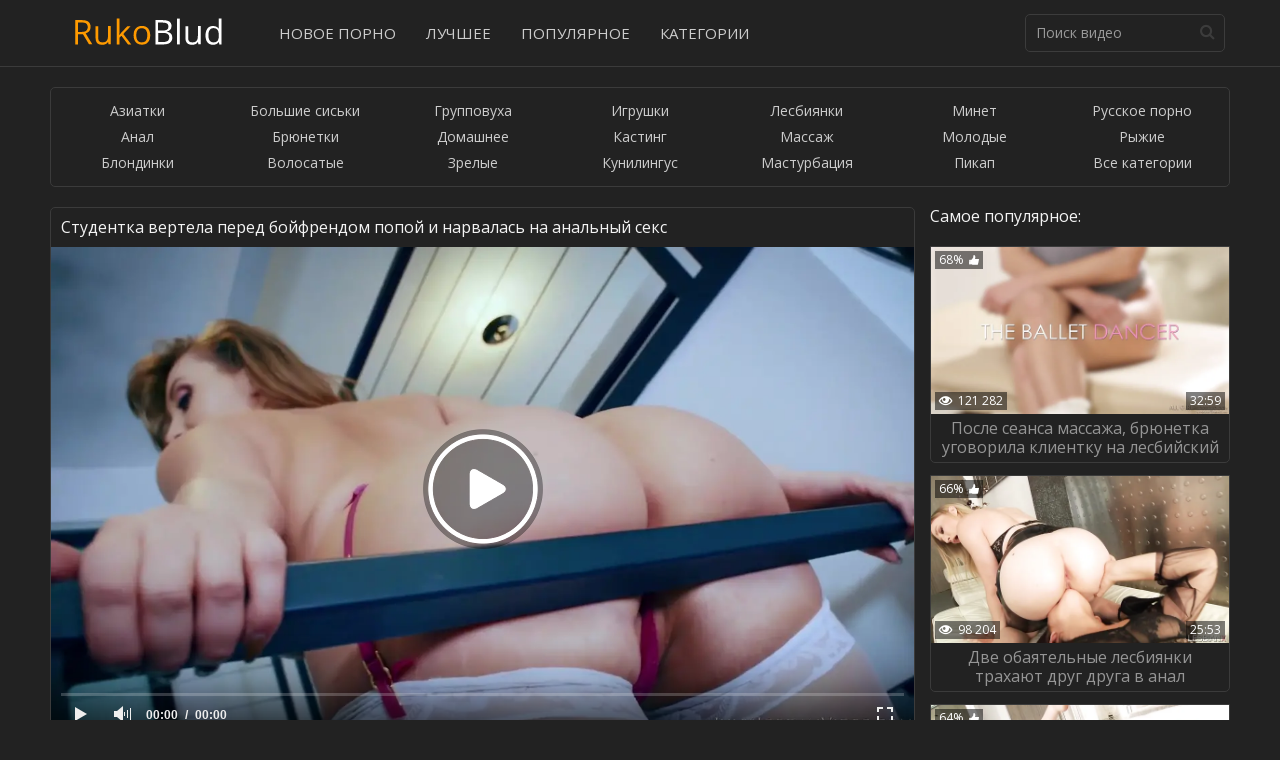

--- FILE ---
content_type: text/html; charset=utf-8
request_url: https://rukoblud.info/videos/studentka-vertela-pered-boyfrendom-popoy-i-narvalas-na-analnyy-seks/
body_size: 10511
content:
<!DOCTYPE html>
<html lang="ru" prefix="og: http://ogp.me/ns# video: http://ogp.me/ns/video# ya: http://webmaster.yandex.ru/vocabularies/">
<head>
	<title>Студентка вертела перед бойфрендом попой и нарвалась на анальный секс</title>
	<meta http-equiv="Content-Type" content="text/html; charset=utf-8"/>
	<meta name="description" content="Порно видео: Студентка вертела перед бойфрендом попой и нарвалась на анальный секс. Продолжительность: 36:07 мин. Размещено в категориях: Анал, Минет, Молодые. Смотреть онлайн и бесплатно"/>
	<meta name="viewport" content="width=device-width, initial-scale=1">
	<link rel="dns-prefetch" href="//cdn.rukoblud.info">
	<link rel="dns-prefetch" href="//fonts.googleapis.com">
	<link rel="dns-prefetch" href="//fonts.gstatic.com">
	<link rel="preconnect" href="//cdn.rukoblud.info">
	<link rel="preconnect" href="//fonts.googleapis.com">
	<link rel="preconnect" href="//fonts.gstatic.com">
	<link rel="canonical" href="https://rukoblud.info/videos/studentka-vertela-pered-boyfrendom-popoy-i-narvalas-na-analnyy-seks/">
	<link rel="alternate" media="only screen and (max-width: 640px)" href="https://m.rukoblud.info/videos/studentka-vertela-pered-boyfrendom-popoy-i-narvalas-na-analnyy-seks/">
	<meta property="og:title" content="Студентка вертела перед бойфрендом попой и нарвалась на анальный секс"/>
	<meta property="og:image" content="https://rukoblud.info/contents/videos_screenshots/12000/12622/preview.jpg"/>
	<meta property="og:description" content="Студентка, надев соблазнительное белье, стала вертеть перед бойфрендом сочной попочкой и нарвалась на анальный секс, от которого тугое очко чуть не порвалось. Чувак заставил телку, по гланды, отсасывать вставший фаллос, а потом умело нанизал ее на ствол и стал сношать в задницу, заставляя терпеть боль."/>
	<meta property="og:url" content="https://rukoblud.info/videos/studentka-vertela-pered-boyfrendom-popoy-i-narvalas-na-analnyy-seks/"/>
	<meta property="og:video" content="https://rukoblud.info/embed/12622"/>
	<meta property="og:type" content="video.other"/>
	<meta property="og:video:type" content="video/mp4"/>
	<meta property="og:video:width" content="1280"/>
	<meta property="og:video:height" content="720"/>
	<meta property="video:duration" content="2167"/>
	<meta property="ya:ovs:upload_date" content="2019-02-04T10:41:42"/>
	<meta property="ya:ovs:adult" content="false"/>
	<meta property="ya:ovs:allow_embed" content="true"/>
	<meta property="ya:ovs:views_total" content="4165"/>
	<meta property="ya:ovs:comments" content="0"/>
	<meta property="ya:ovs:rating" content="10"/>
	<meta property="ya:ovs:quality" content="HD"/>
	<link rel="apple-touch-icon" sizes="180x180" href="/images/apple-touch-icon.png">
	<link rel="icon" type="image/png" sizes="32x32" href="/images/favicon-32x32.png">
	<link rel="icon" type="image/png" sizes="16x16" href="/images/favicon-16x16.png">
	<link rel="manifest" href="/images/manifest.json">
	<link rel="mask-icon" href="/images/safari-pinned-tab.svg" color="#5bbad5">
	<link rel="shortcut icon" href="/images/favicon.ico">
	<meta name="msapplication-TileColor" content="#00aba9">
	<meta name="theme-color" content="#ffffff">
	<link rel="preload" href="https://fonts.googleapis.com/css?family=Open+Sans:300,400,600&subset=cyrillic&display=swap" as="style" onload="this.onload=null;this.rel='stylesheet'">
	<style>
body,html{min-width:320px;height:100%}.hamburger,.header,body{position:relative}*,input,textarea{outline:0}*,:after,:before{box-sizing:border-box}.item_drop,.th .name{white-space:nowrap;text-overflow:ellipsis;overflow:hidden}.form_field .message,.item_drop,.th .name,.th .title span,.wrap_image,.wrapper{overflow:hidden}.button_search,.button_send,.footer_content a,.hamburger,.rate_button,a *{cursor:pointer}blockquote,body,button,dd,div,dl,dt,fieldset,form,h1,h2,h3,h4,h5,h6,input,li,ol,p,pre,td,th,ul{margin:0;padding:0}fieldset,img{border:0}embed,img,object{vertical-align:bottom}.action_rate,.button_drop i,.item_drop,.logo a{vertical-align:top}address,caption,cite,code,dfn,em,th,var{font-style:normal;font-weight:400}ol,ul{list-style:none}caption,th{text-align:left}h1,h2,h3,h4,h5,h6{font-size:100%}q:after,q:before{content:''}@font-face{font-family:"Ico Moon";src:url(/fonts/icomoon.eot);src:url(/fonts/icomoon.eot?#iefix) format("embedded-opentype"),url(/fonts/icomoon.woff) format("woff"),url(/fonts/icomoon.ttf) format("truetype"),url("/fonts/icomoon.svg#Ico Moon") format("svg");font-weight:400;font-style:normal}@media screen and (-webkit-min-device-pixel-ratio:0){@font-face{font-family:"Ico Moon";src:url("/fonts/icomoon.svg#Ico Moon") format("svg")}}html{-webkit-text-size-adjust:100%;-ms-text-size-adjust:100%}body{font:14px/1.2 "Open Sans",sans-serif;color:#000;background:#222}a{color:#2600ff;text-decoration:none}input{-webkit-appearance:none;border-radius:0}* ::-moz-selection{background:#2600ff;color:#fff}* ::selection{background:#2600ff;color:#fff}input::-webkit-input-placeholder,textarea::-webkit-input-placeholder{color:#999}input:-moz-placeholder,textarea:-moz-placeholder{color:#999;opacity:1}input::-moz-placeholder,textarea::-moz-placeholder{color:#999;opacity:1}input:-ms-input-placeholder,textarea:-ms-input-placeholder{color:#999}input:focus::-webkit-input-placeholder,textarea:focus::-webkit-input-placeholder{color:transparent}input:focus:-moz-placeholder,textarea:focus:-moz-placeholder{color:transparent}input:focus::-moz-placeholder,textarea:focus::-moz-placeholder{color:transparent}input:focus:-ms-input-placeholder,textarea:focus:-ms-input-placeholder{color:transparent}input.placeholder,textarea.placeholder{color:#999!important}.headline{display:-webkit-box;display:-ms-flexbox;display:flex;-webkit-box-align:center;-ms-flex-align:center;align-items:center;margin:0 0 15px;width:100%;color:#f4f4f4}.empty-content{margin:0 0 3rem;font-size:14px;line-height:1.2;padding:10px 0 0 10px;color:#959595}.empty-content a{text-decoration:underline}.empty-content p{margin:0 0 10px;line-height:20px}.feedback .textarea,.feedback .textfield{border:1px solid #3b3b3b;background-color:#444;color:#ccc;font:400 14px/18px 'Open Sans',sans-serif;padding:11px 20px;border-radius:8px;-webkit-transition:all .3s;transition:all .3s;margin:0 0 10px;max-width:100%;width:100%;resize:vertical}.feedback .field-label,.feedback .label,.feedback .popup-title{color:#fff}.feedback .textarea:focus,.feedback .textfield:focus{border-color:#CCC}.feedback{max-width:700px}.feedback .image .textfield,.feedback .submit{max-width:240px;width:100%}.feedback .row{display:-webkit-box;display:-ms-flexbox;display:flex;-webkit-box-orient:vertical;-webkit-box-direction:normal;-ms-flex-direction:column;flex-direction:column;padding:0 0 10px}.headline-title{font-size:24px;font-weight:700;line-height:18px;display:inline-block}.feedback .field-label,.feedback .label{color:#f4f4f4;font-size:16px;line-height:18px;padding:0 0 7px;display:block}.feedback .images{padding:0 0 10px}.feedback .submit{border-radius:8px;background-color:#fe9a00;border:1px solid #fe9a00;color:#fff;font-size:14px;font-weight:700;line-height:18px;text-transform:uppercase;cursor:pointer;padding:12px 17px;-webkit-transition:all .3s;transition:all .3s}@media screen and (min-width:1024px){.feedback .submit:hover{background:#2f2e2e;border-color:#ff7e00;color:#ff7e00}.player_description a:hover{text-decoration:none}}.feedback .generic-error{color:#e50036;font-size:22px;padding:0 0 15px}.wrapper{display:table;width:100%;height:100%;table-layout:fixed}.container{max-width:1220px;margin:0 auto;padding:0 20px;width:100%}@media screen and (max-width:1000px){.container{padding:0 10px}.header .holder.open .hamburger:before{transform:rotate(45deg) translate(5px,6px);background-color:#fe9a00}.header .holder.open .hamburger:after{transform:rotate(-45deg) translate(5px,-6px);background-color:#fe9a00}.header .holder.open .hamburger span{transform:translate3d(-10px,0,0);opacity:0;visibility:hidden}.header .holder.open .navigation{transform:translate3d(0,0,0);opacity:1;visibility:visible}}[class*=" icon-"],[class^=icon-]{font-family:'Ico Moon'!important;font-size:12px;speak:none;font-style:normal;font-weight:400;font-variant:normal;text-transform:none;line-height:1;-webkit-font-smoothing:antialiased;-moz-osx-font-smoothing:grayscale}.icon-arrow-right:before{content:"\e907"}.icon-arrow-left:before{content:"\e908"}.icon-arrow-down:before{content:"\e906"}.icon-dislike:before{content:"\e904"}.icon-like:before{content:"\e905"}.icon-clock:before{content:"\e901"}.icon-calendar:before{content:"\e902"}.icon-eye:before{content:"\e903"}.icon-search:before{content:"\e900"}.header{border-bottom:1px solid #3b3b3b;padding:14px 0;z-index:90}.header .holder{display:-ms-flexbox;display:flex;-ms-flex-align:center;align-items:center;padding:0 5px}.hamburger{width:24px;height:20px;border:none;background:0 0;display:none}.hamburger:after,.hamburger:before{position:absolute;left:0;right:0;transition:transform .3s;background-color:#fff;height:4px;border-radius:4px;transform:translate3d(0,0,0);content:""}@media screen and (max-width:1000px){.header .holder.show .button_mask{color:#fe9a00}.header .holder.show .search{transform:translate3d(0,0,0);opacity:1;visibility:visible}.hamburger{display:block}.container_row2{display:none}}.hamburger:before{top:0}.hamburger:after{bottom:0}.hamburger span{background-color:#fff;height:4px;display:block;border-radius:4px;opacity:1;visibility:visible;transform:translate3d(0,0,0);transition:transform .3s,opacity .3s,visibility .3s}.logo{margin-right:20px;-ms-flex-positive:0;flex-grow:0;-ms-flex-negative:0;flex-shrink:0}.logo img{width:189px}@media screen and (max-width:1000px){.logo{-ms-flex-negative:1;flex-shrink:1;-ms-flex-positive:1;flex-grow:1;min-width:1px;text-align:center;margin:0}}.logo a{display:inline-block}.navigation{display:-ms-flexbox;display:flex;margin-right:20px;-ms-flex-positive:1;flex-grow:1;-ms-flex-negative:1;flex-shrink:1;min-width:1px;z-index:90}.navigation .item{text-transform:uppercase;padding:0 15px;font-size:15px}@media screen and (max-width:1000px){.navigation{position:absolute;top:100%;left:0;right:0;-ms-flex-direction:column;flex-direction:column;margin:3px 0 0;transform:translate3d(0,10px,0);background-color:#222;opacity:0;visibility:hidden;transition:transform,.3s,opacity .3s,visibility .3s}.navigation .item{text-align:center;padding:0;border:1px solid #3b3b3b;margin:2px 10px}}.button_drop,.search .input{background:0 0;border:none;font-family:'Open Sans',sans-serif}.navigation .item.hide{display:none}.navigation .item_link{color:#ccc;transition:color .3s}.navigation .item_link.active{color:#fff}@media screen and (min-width:1025px){.navigation .item_link:hover{color:#fff}}@media screen and (max-width:1000px){.navigation .item.hide{display:block}.navigation .item.open .button_drop i{transform:rotate(180deg)}.navigation .item.open .droppable{display:block;padding:5px}.navigation .item_link{padding:10px;display:block}}.button_drop{width:100%;padding:10px;color:#ccc;text-transform:uppercase;text-align:center;font-weight:300;font-size:16px}.button_drop b{display:-ms-flexbox;display:flex;-ms-flex-align:center;align-items:center;-ms-flex-pack:center;justify-content:center;font-weight:400}.button_drop span{padding-right:5px}.button_drop i{font-size:10px;display:inline-block}.droppable{background-color:#1a1a1a;border-top:1px solid #3b3b3b;display:none;font-size:0}.droppable .link,.item_drop{font-size:16px;color:#ccc;padding:10px}.droppable .link{border:1px solid #3b3b3b;display:block;font-weight:400}.item_drop{text-transform:none;display:inline-block;width:25%;font-weight:300}@media screen and (max-width:640px){.item_drop{width:100%}}.search{-ms-flex-positive:0;flex-grow:0;-ms-flex-negative:0;flex-shrink:0;max-width:200px;width:100%;margin-left:auto}@media screen and (max-width:1000px){.search{position:absolute;top:100%;left:10px;right:10px;max-width:100%;width:auto;margin-top:5px;transform:translate3d(0,10px,0);opacity:0;visibility:hidden;transition:transform,.3s,opacity .3s,visibility .3s}}.search .hold{border:1px solid #3c3c3c;display:-ms-flexbox;display:flex;background-color:#222;border-radius:5px}.search .input{-ms-flex-positive:1;flex-grow:1;-ms-flex-negative:1;flex-shrink:1;min-width:1px;width:100%;padding:10px 0 10px 10px;font-size:14px;line-height:1.2;color:#f4f4f4}.button_mask,.button_search{background:0 0;border:none;padding:0;margin:0}.button_search{color:#3c3c3c;width:34px;-ms-flex-positive:0;flex-grow:0;-ms-flex-negative:0;flex-shrink:0}.button_search i{font-size:16px}.button_mask{color:#fff;-ms-flex-positive:0;flex-grow:0;-ms-flex-negative:0;flex-shrink:0;width:24px;display:none}@media screen and (max-width:1000px){.button_search{color:#fff}.button_mask{display:block}}.button_mask i{font-size:19px}.container_row,.container_row2{margin-top:20px}.heading{margin-bottom:15px}.heading .title{color:#f4f4f4;font-weight:400;font-size:16px}.twocolumns{display:-ms-flexbox;display:flex;-ms-flex-align:start;align-items:flex-start}@media screen and (max-width:768px){.twocolumns{-ms-flex-direction:column;flex-direction:column}.main_content{width:100%}}.main_content{-ms-flex-positive:1;flex-grow:1;-ms-flex-negative:1;flex-shrink:1;min-width:1px;border:1px solid #3b3b3b;border-radius:5px}.main_content .heading{padding:10px;margin:0}@media screen and (max-width:1000px){.main_content .heading{padding:5px 10px}}.player{position:relative;padding-bottom:56.25%}.player iframe{position:absolute;top:0;left:0;right:0;bottom:0;width:100%;height:100%}.player_tools{display:-ms-flexbox;display:flex;padding:20px;-ms-flex-align:center;align-items:center}@media screen and (max-width:1000px){.player_tools{padding:10px}.player_info .item{font-size:13px}}@media screen and (max-width:568px){.player_tools{-ms-flex-direction:column;flex-direction:column;-ms-flex-align:stretch;align-items:stretch}}.player_info{display:-ms-flexbox;display:flex;margin:-8px}.player_info .item{padding:8px;color:#ccc;display:-ms-flexbox;display:flex;-ms-flex-align:center;align-items:center}.player_info i{font-size:12px;margin-right:8px}.player_info i.icon-eye{font-size:14px}.action_rate{display:-ms-inline-flexbox;display:inline-flex;margin-left:auto;padding-left:10px}@media screen and (max-width:568px){.player_info .item{-ms-flex-positive:1;flex-grow:1;-ms-flex-negative:1;flex-shrink:1;min-width:1px;-ms-flex-pack:center;justify-content:center}.action_rate{margin:15px 0 0;padding:0}}.rate_button{border:none;padding:0;font-size:0;width:35px;height:30px;-ms-flex-positive:0;flex-grow:0;-ms-flex-negative:0;flex-shrink:0;background-color:#3b3b3b;text-decoration:none;border-radius:3px;color:#ccc;text-align:center}@media screen and (min-width:1500px){.rate_button:hover.dislike,.rate_button:hover.like{color:#fff}}@media screen and (max-width:568px){.rate_button{-ms-flex-positive:1;flex-grow:1;-ms-flex-negative:1;flex-shrink:1;min-width:1px;width:100%}}.rate_button i{font-size:18px;line-height:30px}.percent,.vote{font-size:12px;text-align:center}.player_description,.player_rek{line-height:1.3;border-top:1px solid #3b3b3b}.progress_bar{display:-ms-flexbox;display:flex;-ms-flex-direction:column;flex-direction:column;width:100%;padding:0 10px}@media screen and (max-width:568px){.progress_bar{-ms-flex-positive:1;flex-grow:1;-ms-flex-negative:1;flex-shrink:1;min-width:1px}}.percent{color:#ccc}.vote{color:#909090}.player_description{color:#959595;padding:20px}.player_rek{padding:10px}@media screen and (max-width:1000px){.player_description{padding:10px;font-size:13px}}.player_description .row{margin-top:15px}.player_description .row:first-child{margin-top:0}.player_description .wrap{font-size:0}.player_description span{font-size:14px;margin-right:5px;vertical-align:middle;color:#fe9a00}.player_description a{font-size:14px;color:#c4c4c4;display:inline-block;vertical-align:middle;margin:2px;padding:3px 5px;background:#3b3b3b;border-radius:5px}.comment_form{padding:20px;border-top:1px solid #3b3b3b}@media screen and (max-width:1000px){.comment_form{padding:15px 10px}}.form_field .input,.form_field .message{padding:12px;width:100%;background-color:#444;color:#fff;font-family:'Open Sans',sans-serif}.comment_form .title{color:#fff;font-size:14px;font-weight:400;text-transform:uppercase;margin-bottom:15px}.form_field .row{margin-top:15px}.form_field .row:first-child{margin-top:0}.form_field .input{border-radius:3px;border:none;font-size:14px;height:38px;max-width:380px}@media screen and (max-width:1000px){.comment_form .title{margin-bottom:10px}.form_field .input{font-size:13px}}.form_field .message{border:none;resize:none;height:115px;font-size:14px;border-radius:3px}@media screen and (max-width:1000px){.form_field .message{font-size:13px}}.button_send{border:1px solid #3b3b3b;border-radius:3px;background-color:#222;color:#fff;font-family:'Open Sans',sans-serif;padding:10px 15px;font-size:14px}@media screen and (min-width:1024px){.button_send:hover{background-color:#fe9a00;border-color:#fe9a00}}@media screen and (max-width:1000px){.button_send{font-size:13px}}.comment_view{padding:20px;border-top:1px solid #3b3b3b;color:#959595;font-size:14px;line-height:1.4}@media screen and (max-width:1000px){.comment_view{padding:10px;font-size:13px}}.comment_view .row{margin-top:20px;padding-top:25px;-ms-flex-negative:1;flex-shrink:1;-ms-flex-positive:1;flex-grow:1;min-width:1px;position:relative}.comment_view .row:before{content:"";position:absolute;top:0;left:20px;right:0;background-color:#222;width:8px;height:8px;z-index:1;box-shadow:0 0 0 1px #333;border-radius:5px}@media screen and (max-width:1000px){.comment_view .row:before{left:30px}}.comment_view .row:after{content:"";position:absolute;top:4px;left:-20px;right:0;background-color:#3b3b3b;width:40px;height:1px}.comment_view .row:first-child{margin-top:0;padding-top:0}.comment_view .row:first-child:after,.comment_view .row:first-child:before{display:none}.comment_view .sup{display:-ms-flexbox;display:flex;margin-bottom:5px}.categories_list a,.thumb{display:inline-block;vertical-align:top}.comment_view .name_wrap{font-size:14px;line-height:1.2}@media screen and (max-width:1000px){.comment_view .row:after{left:-10px}.comment_view .name_wrap{font-size:13px}}.comment_view .name{color:#fe9a00}.comment_view .date{font-size:12px;line-height:16px;color:#5e5e5e;font-weight:300;margin-left:10px;-ms-flex-negative:0;flex-shrink:0;-ms-flex-positive:0;flex-grow:0}.crumbs p,.intro .post{line-height:1.4;font-weight:400}.aside{width:300px;-ms-flex-positive:0;flex-grow:0;-ms-flex-negative:0;flex-shrink:0;margin-left:15px}.aside .thumb{width:100%}@media screen and (max-width:768px){.aside{width:100%;margin:20px 0 0}.aside .thumb{width:50%}}@media screen and (max-width:470px){.aside .thumb{width:100%}}.categories_list{column-count:7;-webkit-column-count:7;border:1px solid #3b3b3b;padding:10px;border-radius:5px}@media screen and (max-width:1000px){.categories_list{column-count:4}}@media screen and (max-width:639px){.categories_list{column-count:3;font-size:13px}}.categories_list .item{text-align:center}.categories_list a{margin:5px;color:#ccc;font-weight:400;font-size:14px}@media screen and (min-width:1025px){.categories_list a:hover{color:#fff}}.intro .title{color:#f4f4f4;font-weight:600;font-size:18px;margin-bottom:5px}.intro .post{color:#959595;text-align:justify}.crumbs p,.intro .post a{color:#fff}.error_msg,.th .title,.thumbs{text-align:center}.crumbs a{color:#fe9a00;text-decoration:underline}.thumbs{font-size:0;margin:-6px}.thumb{width:33.333%;padding:6px;font-size:12px}@media screen and (max-width:768px){.thumb{width:50%}}@media screen and (max-width:470px){.thumb{width:100%}}.th{display:block;border:1px solid #3b3b3b;border-radius:0 0 5px 5px}@media screen and (min-width:1025px){.th:hover .name,.th:hover .title{color:#fe9a00}.footer_content a:hover{text-decoration:underline}}.th .title{display:block;font-size:16px;color:#959595;padding:5px;transition:color .3s}.th .title span{display:-ms-flexbox;display:flex;-ms-flex-pack:center;justify-content:center;height:38px}@media screen and (max-width:640px){.th .title{font-size:14px}.th .title span{height:34px}}.th .name{text-transform:uppercase;display:block;color:#fff;font-weight:400;font-size:16px;padding:5px}.wrap_image{display:block;position:relative;padding-bottom:56%}.wrap_image img{display:block;width:100%;height:auto;position:absolute;top:0;right:0;bottom:0;left:0}.wrap_image .rate,.wrap_image .view{left:4px;display:-ms-flexbox;position:absolute;background-color:rgba(0,0,0,.5);color:#fff}.wrap_image .rate{top:4px;padding:2px 4px;display:flex;-ms-flex-align:center;align-items:center}.wrap_image .rate i{font-size:10px;padding-left:5px}.wrap_image .view{bottom:4px;padding:2px 4px;display:flex;-ms-flex-align:center;align-items:center}.wrap_image .view i{font-size:14px;padding-right:5px}.wrap_image .time{position:absolute;bottom:4px;right:4px;background-color:rgba(0,0,0,.5);padding:2px 4px;color:#fff}.pagination{display:-ms-flexbox;display:flex;-ms-flex-pack:center;flex-wrap:wrap;justify-content:center;margin-top:20px}.pagination .item{font-size:14px;padding:5px 5px}.pagination .item.active a,.pagination .item.active span{background-color:#fe9a00;color:#fff;border-color:#fe9a00}.pagination a,.pagination span{border:1px solid #3b3b3b;color:#959595;border-radius:3px;overflow:hidden;display:-ms-flexbox;display:flex;-ms-flex-pack:center;justify-content:center;-ms-flex-align:center;align-items:center;min-width:48px;height:48px;padding:0 5px;transition:color .3s,border .3s}@media screen and (min-width:1024px){.pagination a:hover{color:#fff;border-color:#fff}}.footer{height:1px;display:table-row}.footer_content{border-top:1px solid #3b3b3b;padding:14px 0;margin-top:20px}.footer_content .holder{display:-ms-flexbox;display:flex;-ms-flex-align:center;align-items:center;font-size:13px;color:#959595}@media screen and (max-width:767px){.footer_content .holder{-ms-flex-align:start;align-items:flex-start}}.footer_content .circle{-ms-flex-positive:0;flex-grow:0;-ms-flex-negative:0;flex-shrink:0;margin-right:22px;width:35px;height:35px;border-radius:35px;background-color:#fe9a00;color:#fff;display:-ms-flexbox;display:flex;font-size:12px;-ms-flex-pack:center;justify-content:center;-ms-flex-align:center;align-items:center}.error_msg,.field-error,.success{color:#fe9a00}@media screen and (max-width:767px){.footer_content .circle{margin-right:15px}}.footer_content .wrap{-ms-flex-positive:1;flex-grow:1;-ms-flex-negative:1;flex-shrink:1;min-width:1px}.footer_content .row{margin-top:5px}.footer_content .row:first-child{margin-top:0}.footer_content .columns{display:-ms-flexbox;display:flex;-ms-flex-wrap:wrap;flex-wrap:wrap}.footer_content a{color:#fe9a00}.copy{margin-right:20px}.statistic{-ms-flex-positive:0;flex-grow:0;-ms-flex-negative:0;flex-shrink:0;margin-left:20px}.error_msg{font-size:25px}#kt_player{position:absolute!important}.success{margin-top:10px}
.blocked-notice {
background: #f8f8f8;
cursor: default;
opacity: 1;
visibility: visible;
}
.container_row3 {
	margin-top: 20px;
}
.tag_list {
	column-count: 6;
	-webkit-column-count: 6;
	padding: 10px;
}
@media screen and (max-width: 639px) {
	.tag_list {
		column-count: 2;
		font-size: 13px;
	}
}
.tag_list .item {
	text-align: center;
}

.tag_list a {
	margin: 5px;
	display: inline-block;
	vertical-align: top;
	color: #ccc;
	font-weight: 400;
	font-size: 14px;
}
</style>
</head>
<body>
	<div class="wrapper">
		<div class="header">
			<div class="container">
				<div class="holder">
					<button type="button" class="hamburger">
						<span></span>
					</button>
					<div class="logo">
						<a href="https://rukoblud.info"><img src="https://rukoblud.info/images/logo.svg" alt="Rukoblud"></a>
					</div>
					<button type="button" class="button_mask">
						<i class="icon-search"></i>
					</button>
					<div class="navigation">
						<div class="item">
							<a href="https://rukoblud.info" class="item_link ">Новое порно</a>
						</div>
						<div class="item">
							<a href="https://rukoblud.info/top-rated/" class="item_link ">Лучшее</a>
						</div>
						<div class="item">
							<a href="https://rukoblud.info/most-popular/" class="item_link ">Популярное</a>
						</div>
						<div class="item">
							<a href="https://rukoblud.info/categories/" class="item_link ">Категории</a>
						</div>
					</div>
					<div class="search">
						<form action="https://rukoblud.info/search/" method="get" id="search_form" data-url="https://rukoblud.info/search/%QUERY%/">
							<div class="hold">
								<input placeholder="Поиск видео" name="q" itemprop="query-input" class="input" type="text" value=""/>
								<button type="submit" class="button_search">
									<i class="icon-search"></i>
								</button>
							</div>
						</form>
					</div>
				</div>
			</div>
		</div>
		<div class="main">
								<div class="container_row2">
		<div class="container">
			<div class="panel_wrapped">
				<div class="categories_list">
											<div class="item">
							<a href="https://rukoblud.info/categories/aziatki/">Азиатки</a>
						</div>
											<div class="item">
							<a href="https://rukoblud.info/categories/anal/">Анал</a>
						</div>
											<div class="item">
							<a href="https://rukoblud.info/categories/blondinki/">Блондинки</a>
						</div>
											<div class="item">
							<a href="https://rukoblud.info/categories/bolshie-siski/">Большие сиськи</a>
						</div>
											<div class="item">
							<a href="https://rukoblud.info/categories/bryunetki/">Брюнетки</a>
						</div>
											<div class="item">
							<a href="https://rukoblud.info/categories/volosatye/">Волосатые</a>
						</div>
											<div class="item">
							<a href="https://rukoblud.info/categories/gruppovuha/">Групповуха</a>
						</div>
											<div class="item">
							<a href="https://rukoblud.info/categories/domashnee/">Домашнее</a>
						</div>
											<div class="item">
							<a href="https://rukoblud.info/categories/zrelye/">Зрелые</a>
						</div>
											<div class="item">
							<a href="https://rukoblud.info/categories/igrushki/">Игрушки</a>
						</div>
											<div class="item">
							<a href="https://rukoblud.info/categories/kasting/">Кастинг</a>
						</div>
											<div class="item">
							<a href="https://rukoblud.info/categories/kunilingus/">Кунилингус</a>
						</div>
											<div class="item">
							<a href="https://rukoblud.info/categories/lesbiyanki-porno/">Лесбиянки</a>
						</div>
											<div class="item">
							<a href="https://rukoblud.info/categories/massaj/">Массаж</a>
						</div>
											<div class="item">
							<a href="https://rukoblud.info/categories/masturbaciya/">Мастурбация</a>
						</div>
											<div class="item">
							<a href="https://rukoblud.info/categories/minet/">Минет</a>
						</div>
											<div class="item">
							<a href="https://rukoblud.info/categories/molodye/">Молодые</a>
						</div>
											<div class="item">
							<a href="https://rukoblud.info/categories/pikap/">Пикап</a>
						</div>
											<div class="item">
							<a href="https://rukoblud.info/categories/russkoe-porno/">Русское порно</a>
						</div>
											<div class="item">
							<a href="https://rukoblud.info/categories/ryjie/">Рыжие</a>
						</div>
					                                       <div class="item">
					<a href="/categories/">Все категории</a>
				        </div>
				</div>
			</div>
		</div>
	</div>

						
<div class="container_row">
	<div class="container">
		<div class="twocolumns">
			<div class="main_content">
				<div class="heading">
					<h1 class="title">Студентка вертела перед бойфрендом попой и нарвалась на анальный секс</h1>
				</div>
				<div class="player">
					<div class="player-holder">
													<div class="player-wrap" style="width: 100%; height: 0;">
								<div id="kt_player"></div>
							</div>
							<script type="text/javascript" src="https://rukoblud.info/player/kt_player.js?v=10.3.9"></script>
							<script type="text/javascript">
								/* <![CDATA[ */
																	function getEmbed(width, height) {
										if (width && height) {
											return '<iframe width="' + width + '" height="' + height + '" src="https://rukoblud.info/embed/12622" frameborder="0" allowfullscreen></iframe>';
										}
										return '<iframe width="1280" height="720" src="https://rukoblud.info/embed/12622" frameborder="0" allowfullscreen></iframe>';
									}
								
								var flashvars = {
																			video_id: '12622', 																			video_title: 'Студентка вертела перед бойфрендом попой и нарвалась на анальный секс', 																			video_categories: 'Анал, Минет, Молодые', 																			video_tags: '', 																			license_code: '$570750418830054', 																			rnd: '1770037763', 																			video_url: 'function/0/https://rukoblud.info/get_file/1/a8eb3758c5fab7d2f22bbc49ed7f4ee3eb70c110cd/12000/12622/12622.mp4/', 																			video_url_hd: '1', 																			postfix: '.mp4', 																			preview_url: 'https://rukoblud.info/contents/videos_screenshots/12000/12622/preview.jpg', 																			preview_url1: 'https://rukoblud.info/contents/videos_screenshots/12000/12622/preview.mp4.jpg', 																			preview_height1: '720', 																			skin: 'youtube.css', 																			logo_position: '0,0', 																			logo_anchor: 'topleft', 																			hide_controlbar: '1', 																			hide_style: 'fade', 																			volume: '1', 																			embed: '0', 																			player_width: '882', 																			player_height: '496.125'																	};
																kt_player('kt_player', 'https://rukoblud.info/player/kt_player.swf?v=10.3.9', '100%', '100%', flashvars);
								/* ]]> */
							</script>
											</div>
				</div>
				<div class="player_tools">
					<div class="player_info">
						<div class="item">
							<i class="icon-clock"></i>
							<span>36:07</span>
						</div>
						<div class="item">
							<i class="icon-calendar"></i>
							<span>7 лет назад</span>
						</div>
						<div class="item">
							<i class="icon-eye"></i>
							<span>4 165</span>
						</div>
					</div>
					<div class="action_rate rating-container">
						<a href="#like" class="rate-like rate_button like" title="Мне нравится" data-video-id="12622" data-vote="5" class="rate_button like">
							<i class="icon-like"></i>
						</a>
						<div class="progress_bar">
														
														
							<span class="percent voters" data-success="Спасибо" data-error="Ошибка">100%</span>
							<span class="vote">(2 голоса)</span>
						</div>
						<a href="#dislike" class="rate-dislike rate_button dislike" title="Мне не нравится" data-video-id="12622" data-vote="0" class="rate_button dislike">
							<i class="icon-dislike"></i>
						</a>
					</div>
				</div>
				<div class="player_description">
											<div class="row">
							Студентка, надев соблазнительное белье, стала вертеть перед бойфрендом сочной попочкой и нарвалась на анальный секс, от которого тугое очко чуть не порвалось. Чувак заставил телку, по гланды, отсасывать вставший фаллос, а потом умело нанизал ее на ствол и стал сношать в задницу, заставляя терпеть боль.
						</div>
																<div class="row">
							<div class="wrap">
								<span>Категории:</span>
																	<a href="https://rukoblud.info/categories/anal/">Анал</a>
																	<a href="https://rukoblud.info/categories/minet/">Минет</a>
																	<a href="https://rukoblud.info/categories/molodye/">Молодые,</a>
															</div>
						</div>
										                                       </div>

				<div class="comment_form">
	<div class="block-comments" data-block-id="video_comments_video_comments">
		<h3 class="title">Прокоментировать</h3>
		<div class="form_field block-new-comment">
			<form method="post">
				<div class="row">
					<input type="text" id="comment_username" name="anonymous_username" maxlength="30" class="input name" placeholder="Ваше имя"/>
				</div>
				<div class="row">
					<textarea class="message" id="valueTextarea" name="comment" rows="3" placeholder="Ваше сообщение"></textarea>
					<div class="field-error down"></div>
				</div>
				<div class="row">
					<input type="hidden" name="action" value="add_comment"/>
					<input type="hidden" name="video_id" value="12622">
					<input type="submit" class="button_send" value="Отправить">
				</div>
				<div class="success" style="display: none;">
					Спасибо! Ваш комментарий отправлен на проверку.
				</div>
			</form>
		</div>
	</div>
</div>

			</div>
			<div class="aside">
	<div class="heading">
		<h2 class="title">Самое популярное:</h2>
	</div>
		<div class="container_row">
					<div class="thumbs">
																<div class="thumb">
						<a href="https://rukoblud.info/videos/posle-seansa-massaja-bryunetka-ugovorila-klientku-na-lesbiyskiy-trah/" class="th">
							<span class="wrap_image">
								<img class="lazy-load" src="[data-uri]" data-original="https://rukoblud.info/contents/videos_screenshots/11000/11692/635x357/1.jpg" alt="После сеанса массажа, брюнетка уговорила клиентку на лесбийский трах" data-cnt="20" width="635" height="357" data-webp="https://rukoblud.info/contents/videos_screenshots/11000/11692/640x360/1.jpg"/>
								<span class="rate">
																											<span>68%</span>
									<i class="icon-like"></i>
								</span>
								<span class="view">
									<i class="icon-eye"></i>
									<span>121 282</span>
								</span>
								<span class="time">32:59</span>
							</span>
							<span class="title">
								<span>После сеанса массажа, брюнетка уговорила клиентку на лесбийский трах</span>
							</span>
						</a>
					</div>
				    													<div class="thumb">
						<a href="https://rukoblud.info/videos/dve-obayatelnye-lesbiyanki-trahayut-drug-druga-v-anal-igrushkami/" class="th">
							<span class="wrap_image">
								<img class="lazy-load" src="[data-uri]" data-original="https://rukoblud.info/contents/videos_screenshots/20000/20693/635x357/3.jpg" alt="Две обаятельные лесбиянки трахают друг друга в анал игрушками" data-cnt="20" width="635" height="357" data-webp="https://rukoblud.info/contents/videos_screenshots/20000/20693/640x360/3.jpg"/>
								<span class="rate">
																											<span>66%</span>
									<i class="icon-like"></i>
								</span>
								<span class="view">
									<i class="icon-eye"></i>
									<span>98 204</span>
								</span>
								<span class="time">25:53</span>
							</span>
							<span class="title">
								<span>Две обаятельные лесбиянки трахают друг друга в анал игрушками</span>
							</span>
						</a>
					</div>
				    													<div class="thumb">
						<a href="https://rukoblud.info/videos/rozovaya-straponessa-staratelno-dryuchit-ryjuyu-priyatelnicu-v-tugoy-anus/" class="th">
							<span class="wrap_image">
								<img class="lazy-load" src="[data-uri]" data-original="https://rukoblud.info/contents/videos_screenshots/20000/20723/635x357/4.jpg" alt="Розовая страпонесса старательно дрючит рыжую приятельницу в тугой анус" data-cnt="20" width="635" height="357" data-webp="https://rukoblud.info/contents/videos_screenshots/20000/20723/640x360/4.jpg"/>
								<span class="rate">
																											<span>64%</span>
									<i class="icon-like"></i>
								</span>
								<span class="view">
									<i class="icon-eye"></i>
									<span>80 845</span>
								</span>
								<span class="time">34:40</span>
							</span>
							<span class="title">
								<span>Розовая страпонесса старательно дрючит рыжую приятельницу в тугой анус</span>
							</span>
						</a>
					</div>
				    													</div>
	</div></div>
		</div>
	</div>
</div>
<div class="container_row">
	<div class="container">					<div class="heading">
				<h2 class="title">Похожее порно видео:</h2>
			</div>
				<div class="thumbs">
																<div class="thumb">
						<a href="https://rukoblud.info/videos/krasotka-v-polosatyh-getrah-vpervye-probuet-analnyy-seks-s-boyfrendom/" class="th">
							<span class="wrap_image">
								<img class="lazy-load" src="[data-uri]" data-original="https://rukoblud.info/contents/videos_screenshots/6000/6140/635x357/2.jpg" alt="Красотка в полосатых гетрах впервые пробует анальный секс с бойфрендом" data-cnt="20" width="635" height="357" data-webp="https://rukoblud.info/contents/videos_screenshots/6000/6140/640x360/2.jpg"/>
								<span class="rate">
																											<span>83%</span>
									<i class="icon-like"></i>
								</span>
								<span class="view">
									<i class="icon-eye"></i>
									<span>7 301</span>
								</span>
								<span class="time">24:37</span>
							</span>
							<span class="title">
								<span>Красотка в полосатых гетрах впервые пробует анальный секс с бойфрендом</span>
							</span>
						</a>
					</div>
				    													<div class="thumb">
						<a href="https://rukoblud.info/videos/obayatelnaya-studentka-vstretila-pacana-v-krujevnom-bele-i-narvalas-na-trah/" class="th">
							<span class="wrap_image">
								<img class="lazy-load" src="[data-uri]" data-original="https://rukoblud.info/contents/videos_screenshots/4000/4373/635x357/2.jpg" alt="Обаятельная студентка встретила пацана в кружевном белье и нарвалась на трах" data-cnt="20" width="635" height="357" data-webp="https://rukoblud.info/contents/videos_screenshots/4000/4373/640x360/2.jpg"/>
								<span class="rate">
																											<span>83%</span>
									<i class="icon-like"></i>
								</span>
								<span class="view">
									<i class="icon-eye"></i>
									<span>3 709</span>
								</span>
								<span class="time">27:50</span>
							</span>
							<span class="title">
								<span>Обаятельная студентка встретила пацана в кружевном белье и нарвалась на трах</span>
							</span>
						</a>
					</div>
				    													<div class="thumb">
						<a href="https://rukoblud.info/videos/perenochevala-u-podrugi-i-narvalas-na-potnyy-lesbiyskiy-seks/" class="th">
							<span class="wrap_image">
								<img class="lazy-load" src="[data-uri]" data-original="https://rukoblud.info/contents/videos_screenshots/5000/5195/635x357/4.jpg" alt="Переночевала у подруги и нарвалась на потный лесбийский секс" data-cnt="20" width="635" height="357" data-webp="https://rukoblud.info/contents/videos_screenshots/5000/5195/640x360/4.jpg"/>
								<span class="rate">
																											<span>81%</span>
									<i class="icon-like"></i>
								</span>
								<span class="view">
									<i class="icon-eye"></i>
									<span>15 577</span>
								</span>
								<span class="time">28:44</span>
							</span>
							<span class="title">
								<span>Переночевала у подруги и нарвалась на потный лесбийский секс</span>
							</span>
						</a>
					</div>
				    													<div class="thumb">
						<a href="https://rukoblud.info/videos/smazlivaya-krasotka-soblaznila-parnya-v-sadu-i-narvalas-na-trah-v-ochko/" class="th">
							<span class="wrap_image">
								<img class="lazy-load" src="[data-uri]" data-original="https://rukoblud.info/contents/videos_screenshots/7000/7931/635x357/4.jpg" alt="Смазливая красотка соблазнила парня в саду и нарвалась на трах в очко" data-cnt="20" width="635" height="357" data-webp="https://rukoblud.info/contents/videos_screenshots/7000/7931/640x360/4.jpg"/>
								<span class="rate">
																											<span>59%</span>
									<i class="icon-like"></i>
								</span>
								<span class="view">
									<i class="icon-eye"></i>
									<span>11 520</span>
								</span>
								<span class="time">32:33</span>
							</span>
							<span class="title">
								<span>Смазливая красотка соблазнила парня в саду и нарвалась на трах в очко</span>
							</span>
						</a>
					</div>
				    													<div class="thumb">
						<a href="https://rukoblud.info/videos/poka-mama-pila-chay-u-sosedki-stroynaya-cypochka-uspela-potrahatsya-s-boyfrendom/" class="th">
							<span class="wrap_image">
								<img class="lazy-load" src="[data-uri]" data-original="https://rukoblud.info/contents/videos_screenshots/4000/4066/635x357/3.jpg" alt="Пока мама пила чай у соседки, стройная цыпочка успела потрахаться с бойфрендом" data-cnt="20" width="635" height="357" data-webp="https://rukoblud.info/contents/videos_screenshots/4000/4066/640x360/3.jpg"/>
								<span class="rate">
																											<span>100%</span>
									<i class="icon-like"></i>
								</span>
								<span class="view">
									<i class="icon-eye"></i>
									<span>3 883</span>
								</span>
								<span class="time">34:55</span>
							</span>
							<span class="title">
								<span>Пока мама пила чай у соседки, стройная цыпочка успела потрахаться с бойфрендом</span>
							</span>
						</a>
					</div>
								{{php}}
$id=3272; // id вашего сайта
$mdir='a43f7e01f3'; // имя директории с кешем
$cross=false; // false - несквозные ссылки, true - сквозные ссылки
require_once($_SERVER['DOCUMENT_ROOT'].'/a43f7e01f3/mglp.php');
echo getAds($id,$cross,$mdir);
{{/php}}
				    													<div class="thumb">
						<a href="https://rukoblud.info/videos/hudaya-bryunetka-fut-fetishem-i-minetom-vozbudila-mujika-i-narvalas-na-trah-v-ochko/" class="th">
							<span class="wrap_image">
								<img class="lazy-load" src="[data-uri]" data-original="https://rukoblud.info/contents/videos_screenshots/7000/7704/635x357/5.jpg" alt="Худая брюнетка фут-фетишем и минетом возбудила мужика и нарвалась на трах в очко" data-cnt="20" width="635" height="357" data-webp="https://rukoblud.info/contents/videos_screenshots/7000/7704/640x360/5.jpg"/>
								<span class="rate">
																											<span>81%</span>
									<i class="icon-like"></i>
								</span>
								<span class="view">
									<i class="icon-eye"></i>
									<span>6 182</span>
								</span>
								<span class="time">36:44</span>
							</span>
							<span class="title">
								<span>Худая брюнетка фут-фетишем и минетом возбудила мужика и нарвалась на трах в очко</span>
							</span>
						</a>
					</div>
				    													<div class="thumb">
						<a href="https://rukoblud.info/videos/smazlivaya-studentka-pozvala-soseda-na-chay-i-naporolas-na-ego-tverdyy-suk/" class="th">
							<span class="wrap_image">
								<img class="lazy-load" src="[data-uri]" data-original="https://rukoblud.info/contents/videos_screenshots/13000/13848/635x357/4.jpg" alt="Смазливая студентка позвала соседа на чай и напоролась на его твердый сук" data-cnt="20" width="635" height="357" data-webp="https://rukoblud.info/contents/videos_screenshots/13000/13848/640x360/4.jpg"/>
								<span class="rate">
																											<span>60%</span>
									<i class="icon-like"></i>
								</span>
								<span class="view">
									<i class="icon-eye"></i>
									<span>6 094</span>
								</span>
								<span class="time">26:23</span>
							</span>
							<span class="title">
								<span>Смазливая студентка позвала соседа на чай и напоролась на его твердый сук</span>
							</span>
						</a>
					</div>
				    													<div class="thumb">
						<a href="https://rukoblud.info/videos/golaya-studentka-lijet-parnyu-moshonku-i-yayca-do-semyaizverjeniya/" class="th">
							<span class="wrap_image">
								<img class="lazy-load" src="[data-uri]" data-original="https://rukoblud.info/contents/videos_screenshots/20000/20322/635x357/5.jpg" alt="Голая студентка лижет парню мошонку и яйца до семяизвержения" data-cnt="20" width="635" height="357" data-webp="https://rukoblud.info/contents/videos_screenshots/20000/20322/640x360/5.jpg"/>
								<span class="rate">
																											<span>78%</span>
									<i class="icon-like"></i>
								</span>
								<span class="view">
									<i class="icon-eye"></i>
									<span>15 151</span>
								</span>
								<span class="time">8:14</span>
							</span>
							<span class="title">
								<span>Голая студентка лижет парню мошонку и яйца до семяизвержения</span>
							</span>
						</a>
					</div>
				    													<div class="thumb">
						<a href="https://rukoblud.info/videos/hudaya-studentka-s-malenkimi-siskami-massiruet-kisku-na-prirode/" class="th">
							<span class="wrap_image">
								<img class="lazy-load" src="[data-uri]" data-original="https://rukoblud.info/contents/videos_screenshots/10000/10848/635x357/1.jpg" alt="Худая студентка с маленькими сиськами массирует киску на природе" data-cnt="20" width="635" height="357" data-webp="https://rukoblud.info/contents/videos_screenshots/10000/10848/640x360/1.jpg"/>
								<span class="rate">
																											<span>75%</span>
									<i class="icon-like"></i>
								</span>
								<span class="view">
									<i class="icon-eye"></i>
									<span>3 631</span>
								</span>
								<span class="time">13:19</span>
							</span>
							<span class="title">
								<span>Худая студентка с маленькими сиськами массирует киску на природе</span>
							</span>
						</a>
					</div>
				    													</div>
	</div></div>

	<div class="container_row">
		<div class="container">
			<div class="intro">
				<div class="post">
Рекомендуем:
&nbsp;
				</div>
			</div>
		</div>
	</div>
</div>
		<div class="footer">
			<div class="footer_content">
				<div class="container">
					<div class="holder">
						<div class="circle">18+</div>
						<div class="wrap">
							<div class="row">
								<div class="columns">
									<a href="https://rukoblud.info/feedback/">Обратная связь (Abuse)</a>&nbsp;/&nbsp;<a href="https://rukoblud.info/terms/">Правила</a>
								</div>
							</div>
							<div class="row">
								<div class="copy">&copy; 2021 rukoblud.info</div>
								<p>Наш ресурс запрещен к просмотру лицам не достигшим 18 летнего возраста! Если вы не достигли совершеннолетия, то немедленно покиньте сайт!</p>
							</div>
						</div>
<div class="statistic">
<noindex>
<!--LiveInternet counter--><script><!--
new Image().src = "//counter.yadro.ru/hit?r"+
escape(document.referrer)+((typeof(screen)=="undefined")?"":
";s"+screen.width+"*"+screen.height+"*"+(screen.colorDepth?
screen.colorDepth:screen.pixelDepth))+";u"+escape(document.URL)+
";"+Math.random();//--></script><!--/LiveInternet-->
</noindex>
</div>
					</div>
				</div>
			</div>
		</div>
	</div>
<script src="https://rukoblud.info/js/main.min.js?v=8.5" type="text/javascript"></script>
<script src="https://rukoblud.info/js/custom.js" type="text/javascript"></script>

</body>
</html>

--- FILE ---
content_type: image/svg+xml
request_url: https://rukoblud.info/images/logo.svg
body_size: 1139
content:
<?xml version="1.0" encoding="utf-8"?>
<!-- Generator: Adobe Illustrator 24.0.2, SVG Export Plug-In . SVG Version: 6.00 Build 0)  -->
<svg version="1.1" id="Слой_1" xmlns="http://www.w3.org/2000/svg" xmlns:xlink="http://www.w3.org/1999/xlink" x="0px" y="0px"
	 viewBox="0 0 189 34" style="enable-background:new 0 0 189 34;" xml:space="preserve">
<style type="text/css">
	.st0{fill:#FE9A00;}
	.st1{fill:#FFFFFF;}
</style>
<g>
	<path class="st0" d="M23,18.3v10.1h-2.8V4.1h6.7c3,0,5.2,0.6,6.6,1.7c1.4,1.1,2.1,2.9,2.1,5.1c0,3.2-1.6,5.4-4.9,6.5l6.6,10.9h-3.3
		L28,18.3H23z M23,15.9h3.9c2,0,3.5-0.4,4.4-1.2c0.9-0.8,1.4-2,1.4-3.6c0-1.6-0.5-2.8-1.4-3.5c-0.9-0.7-2.5-1.1-4.6-1.1H23V15.9z"/>
	<path class="st0" d="M43.3,10.2V22c0,1.5,0.3,2.6,1,3.3c0.7,0.7,1.7,1.1,3.2,1.1c1.9,0,3.3-0.5,4.2-1.6s1.3-2.7,1.3-5.1v-9.6h2.8
		v18.2h-2.3L53.1,26h-0.1c-0.6,0.9-1.3,1.6-2.3,2.1c-1,0.5-2.1,0.7-3.4,0.7c-2.2,0-3.9-0.5-5-1.6c-1.1-1.1-1.7-2.7-1.7-5V10.2H43.3z
		"/>
	<path class="st0" d="M64.3,19.1c0.5-0.7,1.2-1.6,2.2-2.7l5.9-6.2h3.3L68.3,18l7.9,10.4h-3.3l-6.4-8.6l-2.1,1.8v6.8h-2.7V2.6h2.7
		v13.7c0,0.6,0,1.5-0.1,2.8H64.3z"/>
	<path class="st0" d="M95.2,19.3c0,3-0.7,5.3-2.2,6.9c-1.5,1.7-3.6,2.5-6.2,2.5c-1.6,0-3.1-0.4-4.3-1.1s-2.2-1.9-2.9-3.3
		c-0.7-1.4-1-3.1-1-5c0-3,0.7-5.3,2.2-6.9c1.5-1.7,3.5-2.5,6.2-2.5c2.5,0,4.6,0.8,6.1,2.5C94.4,14.1,95.2,16.4,95.2,19.3z
		 M81.3,19.3c0,2.3,0.5,4.1,1.4,5.3s2.3,1.8,4.1,1.8c1.8,0,3.2-0.6,4.1-1.8c0.9-1.2,1.4-3,1.4-5.3c0-2.3-0.5-4.1-1.4-5.3
		c-0.9-1.2-2.3-1.8-4.1-1.8c-1.8,0-3.2,0.6-4.1,1.8C81.7,15.2,81.3,17,81.3,19.3z"/>
	<path class="st1" d="M100.4,4.1h6.9c3.2,0,5.6,0.5,7,1.4s2.2,2.5,2.2,4.6c0,1.4-0.4,2.6-1.2,3.6c-0.8,0.9-2,1.5-3.5,1.8v0.2
		c3.7,0.6,5.5,2.6,5.5,5.8c0,2.2-0.7,3.9-2.2,5.1c-1.5,1.2-3.5,1.8-6.2,1.8h-8.5V4.1z M103.2,14.5h4.6c2,0,3.4-0.3,4.3-0.9
		c0.9-0.6,1.3-1.7,1.3-3.2c0-1.4-0.5-2.3-1.5-2.9c-1-0.6-2.5-0.9-4.6-0.9h-4.2V14.5z M103.2,16.9V26h5.1c2,0,3.4-0.4,4.4-1.1
		c1-0.8,1.5-1.9,1.5-3.6c0-1.5-0.5-2.6-1.5-3.3c-1-0.7-2.6-1.1-4.6-1.1H103.2z"/>
	<path class="st1" d="M124.8,28.4H122V2.6h2.8V28.4z"/>
	<path class="st1" d="M133.2,10.2V22c0,1.5,0.3,2.6,1,3.3s1.7,1.1,3.2,1.1c1.9,0,3.3-0.5,4.2-1.6c0.9-1,1.3-2.7,1.3-5.1v-9.6h2.8
		v18.2h-2.3L143,26h-0.1c-0.6,0.9-1.3,1.6-2.3,2.1c-1,0.5-2.1,0.7-3.4,0.7c-2.2,0-3.9-0.5-5-1.6c-1.1-1.1-1.7-2.7-1.7-5V10.2H133.2z
		"/>
	<path class="st1" d="M163.9,26h-0.1c-1.3,1.8-3.2,2.8-5.7,2.8c-2.4,0-4.2-0.8-5.6-2.4c-1.3-1.6-2-3.9-2-6.9c0-3,0.7-5.3,2-7
		s3.2-2.5,5.5-2.5c2.5,0,4.4,0.9,5.7,2.7h0.2l-0.1-1.3l-0.1-1.3V2.6h2.8v25.8h-2.2L163.9,26z M158.4,26.4c1.9,0,3.2-0.5,4.1-1.5
		c0.8-1,1.3-2.7,1.3-5v-0.6c0-2.6-0.4-4.4-1.3-5.5c-0.9-1.1-2.2-1.7-4.1-1.7c-1.6,0-2.9,0.6-3.7,1.9c-0.9,1.3-1.3,3-1.3,5.3
		c0,2.3,0.4,4.1,1.3,5.3S156.7,26.4,158.4,26.4z"/>
</g>
</svg>
